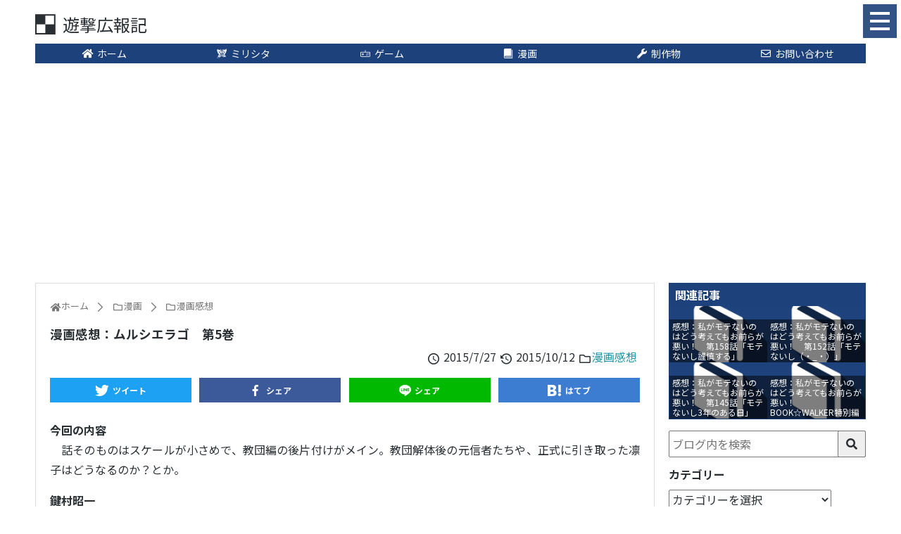

--- FILE ---
content_type: text/html; charset=UTF-8
request_url: https://432web.net/2015/07/22759/
body_size: 11264
content:
<!DOCTYPE html>
<html lang="ja">
<head>
<meta charset="UTF-8">
<meta name="viewport" content="width=device-width,initial-scale=1.0">
<link rel="alternate" type="application/rss+xml" title="遊撃広報記 RSS Feed" href="https://432web.net/feed/"/>
<link rel="pingback" href="https://432web.net/wp/xmlrpc.php"/>
<title>漫画感想：ムルシエラゴ　第5巻</title>
<meta name='robots' content='max-image-preview:large'/>
<link rel="alternate" type="application/rss+xml" title="遊撃広報記 &raquo; フィード" href="https://432web.net/feed/"/>
<link rel="alternate" type="application/rss+xml" title="遊撃広報記 &raquo; コメントフィード" href="https://432web.net/comments/feed/"/>
<meta property="og:type" content="article"/>
<meta property="og:url" content="https://432web.net/2015/07/22759/"/>
<meta property="og:title" content="漫画感想：ムルシエラゴ　第5巻"/>
<meta property="og:description" content=""/>
<meta property="og:image" content="https://432web.net/wp/wp-content/uploads/2015/07/MURCIELAGO5.jpg"/>
<meta property="og:image:width" content="113"/>
<meta property="og:image:height" content="160"/>
<meta property="og:site_name" content="遊撃広報記"/>
<meta property="og:locale" content="ja_JP"/>
<meta property="fb:app_id" content="101740630253998"/>
<meta property="article:section" content="漫画感想"/>
<meta property="article:published_time" content="2015-07-27T00:32:42Z"/>
<meta property="article:modified_time" content="2015-10-12T07:11:01Z"/>
<meta name="keywords" content="漫画感想"/>
<meta name="twitter:card" content="summary_large_image"/>
<meta name="twitter:domain" content="432web.net"/>
<meta name="twitter:creator" content="@Yugeki432"/>
<meta name="twitter:site" content="@Yugeki432"/>
<link rel="stylesheet" type="text/css" href="//432web.net/wp/wp-content/cache/wpfc-minified/7a9n5wo4/hndak.css" media="all"/>
<style id='wp-block-library-theme-inline-css'>.wp-block-audio figcaption{color:#555;font-size:13px;text-align:center}.is-dark-theme .wp-block-audio figcaption{color:hsla(0,0%,100%,.65)}.wp-block-audio{margin:0 0 1em}.wp-block-code{border:1px solid #ccc;border-radius:4px;font-family:Menlo,Consolas,monaco,monospace;padding:.8em 1em}.wp-block-embed figcaption{color:#555;font-size:13px;text-align:center}.is-dark-theme .wp-block-embed figcaption{color:hsla(0,0%,100%,.65)}.wp-block-embed{margin:0 0 1em}.blocks-gallery-caption{color:#555;font-size:13px;text-align:center}.is-dark-theme .blocks-gallery-caption{color:hsla(0,0%,100%,.65)}.wp-block-image figcaption{color:#555;font-size:13px;text-align:center}.is-dark-theme .wp-block-image figcaption{color:hsla(0,0%,100%,.65)}.wp-block-image{margin:0 0 1em}.wp-block-pullquote{border-bottom:4px solid;border-top:4px solid;color:currentColor;margin-bottom:1.75em}.wp-block-pullquote cite,.wp-block-pullquote footer,.wp-block-pullquote__citation{color:currentColor;font-size:.8125em;font-style:normal;text-transform:uppercase}.wp-block-quote{border-left:.25em solid;margin:0 0 1.75em;padding-left:1em}.wp-block-quote cite,.wp-block-quote footer{color:currentColor;font-size:.8125em;font-style:normal;position:relative}.wp-block-quote.has-text-align-right{border-left:none;border-right:.25em solid;padding-left:0;padding-right:1em}.wp-block-quote.has-text-align-center{border:none;padding-left:0}.wp-block-quote.is-large,.wp-block-quote.is-style-large,.wp-block-quote.is-style-plain{border:none}.wp-block-search .wp-block-search__label{font-weight:700}.wp-block-search__button{border:1px solid #ccc;padding:.375em .625em}:where(.wp-block-group.has-background){padding:1.25em 2.375em}.wp-block-separator.has-css-opacity{opacity:.4}.wp-block-separator{border:none;border-bottom:2px solid;margin-left:auto;margin-right:auto}.wp-block-separator.has-alpha-channel-opacity{opacity:1}.wp-block-separator:not(.is-style-wide):not(.is-style-dots){width:100px}.wp-block-separator.has-background:not(.is-style-dots){border-bottom:none;height:1px}.wp-block-separator.has-background:not(.is-style-wide):not(.is-style-dots){height:2px}.wp-block-table{margin:0 0 1em}.wp-block-table td,.wp-block-table th{word-break:normal}.wp-block-table figcaption{color:#555;font-size:13px;text-align:center}.is-dark-theme .wp-block-table figcaption{color:hsla(0,0%,100%,.65)}.wp-block-video figcaption{color:#555;font-size:13px;text-align:center}.is-dark-theme .wp-block-video figcaption{color:hsla(0,0%,100%,.65)}.wp-block-video{margin:0 0 1em}.wp-block-template-part.has-background{margin-bottom:0;margin-top:0;padding:1.25em 2.375em}</style>
<style id='classic-theme-styles-inline-css'>.wp-block-button__link{color:#fff;background-color:#32373c;border-radius:9999px;box-shadow:none;text-decoration:none;padding:calc(.667em + 2px) calc(1.333em + 2px);font-size:1.125em}.wp-block-file__button{background:#32373c;color:#fff;text-decoration:none}</style>
<style id='global-styles-inline-css'>body{--wp--preset--color--black:#000000;--wp--preset--color--cyan-bluish-gray:#abb8c3;--wp--preset--color--white:#ffffff;--wp--preset--color--pale-pink:#f78da7;--wp--preset--color--vivid-red:#cf2e2e;--wp--preset--color--luminous-vivid-orange:#ff6900;--wp--preset--color--luminous-vivid-amber:#fcb900;--wp--preset--color--light-green-cyan:#7bdcb5;--wp--preset--color--vivid-green-cyan:#00d084;--wp--preset--color--pale-cyan-blue:#8ed1fc;--wp--preset--color--vivid-cyan-blue:#0693e3;--wp--preset--color--vivid-purple:#9b51e0;--wp--preset--gradient--vivid-cyan-blue-to-vivid-purple:linear-gradient(135deg,rgba(6,147,227,1) 0%,rgb(155,81,224) 100%);--wp--preset--gradient--light-green-cyan-to-vivid-green-cyan:linear-gradient(135deg,rgb(122,220,180) 0%,rgb(0,208,130) 100%);--wp--preset--gradient--luminous-vivid-amber-to-luminous-vivid-orange:linear-gradient(135deg,rgba(252,185,0,1) 0%,rgba(255,105,0,1) 100%);--wp--preset--gradient--luminous-vivid-orange-to-vivid-red:linear-gradient(135deg,rgba(255,105,0,1) 0%,rgb(207,46,46) 100%);--wp--preset--gradient--very-light-gray-to-cyan-bluish-gray:linear-gradient(135deg,rgb(238,238,238) 0%,rgb(169,184,195) 100%);--wp--preset--gradient--cool-to-warm-spectrum:linear-gradient(135deg,rgb(74,234,220) 0%,rgb(151,120,209) 20%,rgb(207,42,186) 40%,rgb(238,44,130) 60%,rgb(251,105,98) 80%,rgb(254,248,76) 100%);--wp--preset--gradient--blush-light-purple:linear-gradient(135deg,rgb(255,206,236) 0%,rgb(152,150,240) 100%);--wp--preset--gradient--blush-bordeaux:linear-gradient(135deg,rgb(254,205,165) 0%,rgb(254,45,45) 50%,rgb(107,0,62) 100%);--wp--preset--gradient--luminous-dusk:linear-gradient(135deg,rgb(255,203,112) 0%,rgb(199,81,192) 50%,rgb(65,88,208) 100%);--wp--preset--gradient--pale-ocean:linear-gradient(135deg,rgb(255,245,203) 0%,rgb(182,227,212) 50%,rgb(51,167,181) 100%);--wp--preset--gradient--electric-grass:linear-gradient(135deg,rgb(202,248,128) 0%,rgb(113,206,126) 100%);--wp--preset--gradient--midnight:linear-gradient(135deg,rgb(2,3,129) 0%,rgb(40,116,252) 100%);--wp--preset--font-size--small:13px;--wp--preset--font-size--medium:20px;--wp--preset--font-size--large:36px;--wp--preset--font-size--x-large:42px;--wp--preset--spacing--20:0.44rem;--wp--preset--spacing--30:0.67rem;--wp--preset--spacing--40:1rem;--wp--preset--spacing--50:1.5rem;--wp--preset--spacing--60:2.25rem;--wp--preset--spacing--70:3.38rem;--wp--preset--spacing--80:5.06rem;--wp--preset--shadow--natural:6px 6px 9px rgba(0, 0, 0, 0.2);--wp--preset--shadow--deep:12px 12px 50px rgba(0, 0, 0, 0.4);--wp--preset--shadow--sharp:6px 6px 0px rgba(0, 0, 0, 0.2);--wp--preset--shadow--outlined:6px 6px 0px -3px rgba(255, 255, 255, 1), 6px 6px rgba(0, 0, 0, 1);--wp--preset--shadow--crisp:6px 6px 0px rgba(0, 0, 0, 1);}:where(.is-layout-flex){gap:0.5em;}:where(.is-layout-grid){gap:0.5em;}body .is-layout-flow > .alignleft{float:left;margin-inline-start:0;margin-inline-end:2em;}body .is-layout-flow > .alignright{float:right;margin-inline-start:2em;margin-inline-end:0;}body .is-layout-flow > .aligncenter{margin-left:auto !important;margin-right:auto !important;}body .is-layout-constrained > .alignleft{float:left;margin-inline-start:0;margin-inline-end:2em;}body .is-layout-constrained > .alignright{float:right;margin-inline-start:2em;margin-inline-end:0;}body .is-layout-constrained > .aligncenter{margin-left:auto !important;margin-right:auto !important;}body .is-layout-constrained > :where(:not(.alignleft):not(.alignright):not(.alignfull)){max-width:var(--wp--style--global--content-size);margin-left:auto !important;margin-right:auto !important;}body .is-layout-constrained > .alignwide{max-width:var(--wp--style--global--wide-size);}body .is-layout-flex{display:flex;}body .is-layout-flex{flex-wrap:wrap;align-items:center;}body .is-layout-flex > *{margin:0;}body .is-layout-grid{display:grid;}body .is-layout-grid > *{margin:0;}:where(.wp-block-columns.is-layout-flex){gap:2em;}:where(.wp-block-columns.is-layout-grid){gap:2em;}:where(.wp-block-post-template.is-layout-flex){gap:1.25em;}:where(.wp-block-post-template.is-layout-grid){gap:1.25em;}.has-black-color{color:var(--wp--preset--color--black) !important;}.has-cyan-bluish-gray-color{color:var(--wp--preset--color--cyan-bluish-gray) !important;}.has-white-color{color:var(--wp--preset--color--white) !important;}.has-pale-pink-color{color:var(--wp--preset--color--pale-pink) !important;}.has-vivid-red-color{color:var(--wp--preset--color--vivid-red) !important;}.has-luminous-vivid-orange-color{color:var(--wp--preset--color--luminous-vivid-orange) !important;}.has-luminous-vivid-amber-color{color:var(--wp--preset--color--luminous-vivid-amber) !important;}.has-light-green-cyan-color{color:var(--wp--preset--color--light-green-cyan) !important;}.has-vivid-green-cyan-color{color:var(--wp--preset--color--vivid-green-cyan) !important;}.has-pale-cyan-blue-color{color:var(--wp--preset--color--pale-cyan-blue) !important;}.has-vivid-cyan-blue-color{color:var(--wp--preset--color--vivid-cyan-blue) !important;}.has-vivid-purple-color{color:var(--wp--preset--color--vivid-purple) !important;}.has-black-background-color{background-color:var(--wp--preset--color--black) !important;}.has-cyan-bluish-gray-background-color{background-color:var(--wp--preset--color--cyan-bluish-gray) !important;}.has-white-background-color{background-color:var(--wp--preset--color--white) !important;}.has-pale-pink-background-color{background-color:var(--wp--preset--color--pale-pink) !important;}.has-vivid-red-background-color{background-color:var(--wp--preset--color--vivid-red) !important;}.has-luminous-vivid-orange-background-color{background-color:var(--wp--preset--color--luminous-vivid-orange) !important;}.has-luminous-vivid-amber-background-color{background-color:var(--wp--preset--color--luminous-vivid-amber) !important;}.has-light-green-cyan-background-color{background-color:var(--wp--preset--color--light-green-cyan) !important;}.has-vivid-green-cyan-background-color{background-color:var(--wp--preset--color--vivid-green-cyan) !important;}.has-pale-cyan-blue-background-color{background-color:var(--wp--preset--color--pale-cyan-blue) !important;}.has-vivid-cyan-blue-background-color{background-color:var(--wp--preset--color--vivid-cyan-blue) !important;}.has-vivid-purple-background-color{background-color:var(--wp--preset--color--vivid-purple) !important;}.has-black-border-color{border-color:var(--wp--preset--color--black) !important;}.has-cyan-bluish-gray-border-color{border-color:var(--wp--preset--color--cyan-bluish-gray) !important;}.has-white-border-color{border-color:var(--wp--preset--color--white) !important;}.has-pale-pink-border-color{border-color:var(--wp--preset--color--pale-pink) !important;}.has-vivid-red-border-color{border-color:var(--wp--preset--color--vivid-red) !important;}.has-luminous-vivid-orange-border-color{border-color:var(--wp--preset--color--luminous-vivid-orange) !important;}.has-luminous-vivid-amber-border-color{border-color:var(--wp--preset--color--luminous-vivid-amber) !important;}.has-light-green-cyan-border-color{border-color:var(--wp--preset--color--light-green-cyan) !important;}.has-vivid-green-cyan-border-color{border-color:var(--wp--preset--color--vivid-green-cyan) !important;}.has-pale-cyan-blue-border-color{border-color:var(--wp--preset--color--pale-cyan-blue) !important;}.has-vivid-cyan-blue-border-color{border-color:var(--wp--preset--color--vivid-cyan-blue) !important;}.has-vivid-purple-border-color{border-color:var(--wp--preset--color--vivid-purple) !important;}.has-vivid-cyan-blue-to-vivid-purple-gradient-background{background:var(--wp--preset--gradient--vivid-cyan-blue-to-vivid-purple) !important;}.has-light-green-cyan-to-vivid-green-cyan-gradient-background{background:var(--wp--preset--gradient--light-green-cyan-to-vivid-green-cyan) !important;}.has-luminous-vivid-amber-to-luminous-vivid-orange-gradient-background{background:var(--wp--preset--gradient--luminous-vivid-amber-to-luminous-vivid-orange) !important;}.has-luminous-vivid-orange-to-vivid-red-gradient-background{background:var(--wp--preset--gradient--luminous-vivid-orange-to-vivid-red) !important;}.has-very-light-gray-to-cyan-bluish-gray-gradient-background{background:var(--wp--preset--gradient--very-light-gray-to-cyan-bluish-gray) !important;}.has-cool-to-warm-spectrum-gradient-background{background:var(--wp--preset--gradient--cool-to-warm-spectrum) !important;}.has-blush-light-purple-gradient-background{background:var(--wp--preset--gradient--blush-light-purple) !important;}.has-blush-bordeaux-gradient-background{background:var(--wp--preset--gradient--blush-bordeaux) !important;}.has-luminous-dusk-gradient-background{background:var(--wp--preset--gradient--luminous-dusk) !important;}.has-pale-ocean-gradient-background{background:var(--wp--preset--gradient--pale-ocean) !important;}.has-electric-grass-gradient-background{background:var(--wp--preset--gradient--electric-grass) !important;}.has-midnight-gradient-background{background:var(--wp--preset--gradient--midnight) !important;}.has-small-font-size{font-size:var(--wp--preset--font-size--small) !important;}.has-medium-font-size{font-size:var(--wp--preset--font-size--medium) !important;}.has-large-font-size{font-size:var(--wp--preset--font-size--large) !important;}.has-x-large-font-size{font-size:var(--wp--preset--font-size--x-large) !important;}
.wp-block-navigation a:where(:not(.wp-element-button)){color:inherit;}:where(.wp-block-post-template.is-layout-flex){gap:1.25em;}:where(.wp-block-post-template.is-layout-grid){gap:1.25em;}:where(.wp-block-columns.is-layout-flex){gap:2em;}:where(.wp-block-columns.is-layout-grid){gap:2em;}
.wp-block-pullquote{font-size:1.5em;line-height:1.6;}</style>
<link rel="stylesheet" type="text/css" href="//432web.net/wp/wp-content/cache/wpfc-minified/9a5hryf8/hndak.css" media="all"/>
<link rel="https://api.w.org/" href="https://432web.net/wp-json/"/><link rel="alternate" type="application/json" href="https://432web.net/wp-json/wp/v2/posts/22759"/><link rel="canonical" href="https://432web.net/2015/07/22759/"/>
<link rel='shortlink' href='https://432web.net/?p=22759'/>
<link rel="alternate" type="application/json+oembed" href="https://432web.net/wp-json/oembed/1.0/embed?url=https%3A%2F%2F432web.net%2F2015%2F07%2F22759%2F"/>
<link rel="alternate" type="text/xml+oembed" href="https://432web.net/wp-json/oembed/1.0/embed?url=https%3A%2F%2F432web.net%2F2015%2F07%2F22759%2F&#038;format=xml"/>
<link rel="preload prefetch" href="//www.googletagmanager.com/gtm.js?id=GTM-WXCKBQQ" as="script">
<link rel="preload prefetch" href="//www.google-analytics.com/analytics.js" as="script">
<link rel="preload prefetch" href="//adservice.google.com/adsid/integrator.js?domain=432web.net" as="script">
<link rel="preload prefetch" href="//adservice.google.co.jp/adsid/integrator.js?domain=432web.net" as="script">
<link rel="preload prefetch" href="//pagead2.googlesyndication.com/pagead/js/adsbygoogle.js" as="script">
<link rel="preconnect" href="//fonts.gstatic.com"/>
<link rel="preconnect" href="//fonts.googleapis.com"/>
<link rel="preconnect" href="//tpc.googlesyndication.com"/>
<link rel="preconnect" href="//www.google.com"/>
<link rel="preconnect" href="//googleads.g.doubleclick.net"/>
<link rel="preconnect" href="//stats.g.doubleclick.net"/>
<meta name="theme-color" content="#1D417A">
<meta name="google-site-verification" content="3GmhLhwWjxrDFaL2N0SWJ-mRlRg-zsRNuOECmseaBvg"/>
<script>(function(w, d, s, l, i){
w[l]=w[l]||[];
w[l].push({
'gtm.start': new Date().getTime(),
event: 'gtm.js'
});
var f=d.getElementsByTagName(s)[0],
j=d.createElement(s),
dl=l!='dataLayer' ? '&l=' + l:'';
j.async=true;
j.src =
'https://www.googletagmanager.com/gtm.js?id=' + i + dl;
f.parentNode.insertBefore(j, f);
})(window, document, 'script', 'dataLayer', 'GTM-WXCKBQQ');</script>
<style>.rtoc-mokuji-content{background-color:#ffffff;}
.rtoc-mokuji-content.frame1{border:1px solid #555555;}
.rtoc-mokuji-content #rtoc-mokuji-title{color:#333333;}
.rtoc-mokuji-content .rtoc-mokuji li>a{color:#333333;}
.rtoc-mokuji-content .mokuji_ul.level-1>.rtoc-item::before{background-color:#333333 !important;}
.rtoc-mokuji-content .mokuji_ul.level-2>.rtoc-item::before{background-color:#bfbfbf !important;}
.rtoc-mokuji-content.frame2::before, .rtoc-mokuji-content.frame3, .rtoc-mokuji-content.frame4, .rtoc-mokuji-content.frame5{border-color:#555555 !important;}
.rtoc-mokuji-content.frame5::before, .rtoc-mokuji-content.frame5::after{background-color:#555555;}
.widget_block #rtoc-mokuji-widget-wrapper .rtoc-mokuji.level-1 .rtoc-item.rtoc-current:after,
.widget #rtoc-mokuji-widget-wrapper .rtoc-mokuji.level-1 .rtoc-item.rtoc-current:after,
#scrollad #rtoc-mokuji-widget-wrapper .rtoc-mokuji.level-1 .rtoc-item.rtoc-current:after,
#sideBarTracking #rtoc-mokuji-widget-wrapper .rtoc-mokuji.level-1 .rtoc-item.rtoc-current:after{background-color:#333333 !important;}
.cls-1, .cls-2{stroke:#555555;}
.rtoc-mokuji-content .decimal_ol.level-2>.rtoc-item::before, .rtoc-mokuji-content .mokuji_ol.level-2>.rtoc-item::before, .rtoc-mokuji-content .decimal_ol.level-2>.rtoc-item::after, .rtoc-mokuji-content .decimal_ol.level-2>.rtoc-item::after{color:#bfbfbf;background-color:#bfbfbf;}
.rtoc-mokuji-content .rtoc-mokuji.level-1>.rtoc-item::before{color:#333333;}
.rtoc-mokuji-content .decimal_ol>.rtoc-item::after{background-color:#333333;}
.rtoc-mokuji-content .decimal_ol>.rtoc-item::before{color:#333333;}
#rtoc_return a::before{background-image:url(https://432web.net/wp/wp-content/plugins/rich-table-of-content/include/../img/rtoc_return.png);}
#rtoc_return a{background-color:#333333 !important;}
.rtoc-mokuji-content .level-1>.rtoc-item #rtocAC.accent-point::after{background-color:#333333;}
.rtoc-mokuji-content .level-2>.rtoc-item #rtocAC.accent-point::after{background-color:#bfbfbf;}</style>
<link rel="icon" href="https://432web.net/wp/wp-content/uploads/2015/01/Favicon-54bff2b7v1_site_icon-100x100.png" sizes="32x32"/>
<link rel="icon" href="https://432web.net/wp/wp-content/uploads/2015/01/Favicon-54bff2b7v1_site_icon-300x300.png" sizes="192x192"/>
<link rel="apple-touch-icon" href="https://432web.net/wp/wp-content/uploads/2015/01/Favicon-54bff2b7v1_site_icon-300x300.png"/>
<meta name="msapplication-TileImage" content="https://432web.net/wp/wp-content/uploads/2015/01/Favicon-54bff2b7v1_site_icon-300x300.png"/>
</head>
<body class="post-template-default single single-post postid-22759 single-format-standard categoryid-19" itemscope itemtype="http://schema.org/WebPage">
<div id="container">
<header class="header" itemscope itemtype="http://schema.org/WPHeader">
<div id="header">
<div class="header-main">
<div class="wrap sp-wrap">
<div class="flex bet vcenter">
<div class="top-title-catchphrase"> <p itemscope itemtype="http://schema.org/Organization"> <a class="site-title flex vcenter" href="https://432web.net/"><i class="icon icon-sitelogo"></i><span class="text">遊撃広報記</span></a> </p></div><div class="top-sns-follows flex">
<div class="modal modal-menu">
<input id="menu-modal" class="modal-check" type="checkbox" value="" />
<label for="menu-modal" class="modal-btn flex vcenter hcenter">
<div class="modal-bar"> <span></span><span></span><span></span></div></label>
<div class="modal-bg flex vcenter hcenter">
<div class="modal-box">
<div class="modal-content">
<div class="modal-sec"></div><div class="modal-sec"> <ul class="menu"> <li class="menu-item"> <a class="flex pc-hcenter" href="https://432web.net/"> <i class="icon-fit icon-home"></i>ホーム </a> </li> <li class="menu-item"> <a class="flex pc-hcenter" href="https://432web.net/tag/theater-days/"> <i class="icon-millionlive icon-fit"></i>ミリシタ </a> <ul class="sub-menu"> <li class="menu-item"> <a class="flex" href="https://432web.net/2018/01/13/034940/"> <i class="icon-fit icon-clock"></i>元気回復時間計算 </a> </li> <li class="menu-item"> <a class="flex" href="https://432web.net/2018/02/15/230428/"> <i class="fas icon-yen icon-fit"></i>天井計算機 </a> </li> <li class="menu-item"> <a class="flex" href="https://432web.net/2018/01/03/021240/"> <i class="icon-calc icon-fit"></i>PSシアター計算機 </a> </li> <li class="menu-item"> <a class="flex" href="https://432web.net/2018/03/18/063147/"> <i class="icon-calc icon-fit"></i>PSツアー計算機 </a> </li> <li class="menu-item"> <a class="flex" href="https://432web.net/2020/08/32786/"> <i class="icon-calc icon-fit"></i>PSチューン計算機 </a> </li> <li class="menu-item"> <a class="flex" href="https://432web.net/2017/10/12/203049/"> <i class="icon-music icon-fit"></i>楽曲データまとめ </a> </li> </ul> </li> <li class="menu-item"> <a class="flex pc-hcenter" href="https://432web.net/category/game/"> <i class="icon-fit icon-game"></i>ゲーム </a> <ul class="sub-menu"> <li class="menu-item"> <a class="flex" href="https://432web.net/category/game/game-tips/"> <i class="icon-fit icon-magic"></i>ゲーム攻略 </a> </li> <li class="menu-item"> <a class="flex" href="https://432web.net/category/game/game-impression/"> <i class="icon-fit icon-comment"></i>ゲーム感想 </a> </li> </ul> </li> <li class="menu-item"> <a class="flex pc-hcenter" href="https://432web.net/category/comic/"> <i class="icon-fit icon-book"></i>漫画 </a> <ul class="sub-menu"> <li class="menu-item"> <a class="flex" href="https://432web.net/category/comic/comic-impression/"> <i class="icon-fit icon-comment"></i>漫画感想 </a> </li> </ul> </li> <li class="menu-item"> <a class="flex pc-hcenter" href="https://432web.net/category/works/"> <i class="icon-fit icon-wrench"></i>制作物 </a> <ul class="sub-menu"> <li class="menu-item"> <a class="flex" href="https://432web.net/works/minecraft-skin/"> <i class="icon-fit icon-cube"></i>Minecraftスキン </a> </li> </ul> </li> <li class="menu-item"> <a class="flex pc-hcenter" href="https://432web.net/contact/"> <i class="icon-fit icon-mail"></i>お問い合わせ </a> </li> </ul></div><div class="modal-sec">
<div class="widget-box">
<div class="widget-frame">
<p class="widget-head"><span>関連記事</span></p>
<div class="imgbox flex break col2">
<a class="imgbox-item ga-click" data-ga-cat="関連記事" data-ga-text="感想：IDOLY PRIDE Stage of Asterism　第12話「Pride and Heartbeat」" href="https://432web.net/2021/03/33608/" title="感想：IDOLY PRIDE Stage of Asterism　第12話「Pride and Heartbeat」" style="background-image:url(https://432web.net/wp/wp-content/themes/simplicity2-child/img/loading.png.webp)">
<div class="imgbox-img" style="background-image:url(https://432web.net/wp/wp-content/uploads/2015/09/Book-300x300.png)"></div><div class="imgbox-title">感想：IDOLY PRIDE Stage of Asterism　第12話「Pride and Heartbeat」</div></a>
<a class="imgbox-item ga-click" data-ga-cat="関連記事" data-ga-text="感想：私がモテないのはどう考えてもお前らが悪い！　第167話「モテないし無駄に過ごさない」" href="https://432web.net/2019/11/31886/" title="感想：私がモテないのはどう考えてもお前らが悪い！　第167話「モテないし無駄に過ごさない」" style="background-image:url(https://432web.net/wp/wp-content/themes/simplicity2-child/img/loading.png.webp)">
<div class="imgbox-img" style="background-image:url(https://432web.net/wp/wp-content/uploads/2015/09/Book-300x300.png)"></div><div class="imgbox-title">感想：私がモテないのはどう考えてもお前らが悪い！　第167話「モテないし無駄に過ごさない」</div></a>
<a class="imgbox-item ga-click" data-ga-cat="関連記事" data-ga-text="感想：私がモテないのはどう考えてもお前らが悪い！　第160話「モテないし謹慎最終日」" href="https://432web.net/2019/07/31521/" title="感想：私がモテないのはどう考えてもお前らが悪い！　第160話「モテないし謹慎最終日」" style="background-image:url(https://432web.net/wp/wp-content/themes/simplicity2-child/img/loading.png.webp)">
<div class="imgbox-img" style="background-image:url(https://432web.net/wp/wp-content/uploads/2015/09/Book-300x300.png)"></div><div class="imgbox-title">感想：私がモテないのはどう考えてもお前らが悪い！　第160話「モテないし謹慎最終日」</div></a>
<a class="imgbox-item ga-click" data-ga-cat="関連記事" data-ga-text="感想：私がモテないのはどう考えてもお前らが悪い！　第159話「モテないしまだ謹慎中」" href="https://432web.net/2019/06/31426/" title="感想：私がモテないのはどう考えてもお前らが悪い！　第159話「モテないしまだ謹慎中」" style="background-image:url(https://432web.net/wp/wp-content/themes/simplicity2-child/img/loading.png.webp)">
<div class="imgbox-img" style="background-image:url(https://432web.net/wp/wp-content/uploads/2015/09/Book-300x300.png)"></div><div class="imgbox-title">感想：私がモテないのはどう考えてもお前らが悪い！　第159話「モテないしまだ謹慎中」</div></a></div></div></div></div><div class="modal-sec"> <ul class="sns-page flex vcenter aro"> <li class="twitter"> <a class="flex vcenter hcenter" href="//twitter.com/Yugeki432" target="_blank" title="Twitterをフォロー" rel="nofollow"> <i class="icon-fit icon-twitter"></i> </a> </li> <li class="facebook"> <a class="flex vcenter hcenter" href="//www.facebook.com/yugeki432" target="_blank" title="Facebookをフォロー" rel="nofollow"> <i class="icon-fit icon-facebook"></i> </a> </li> <li class="feedly"> <a class="flex vcenter hcenter" href="//feedly.com/i/subscription/feed/https://432web.net/feed/" target="blank" title="feedlyで更新情報を購読" rel="nofollow"> <i class="icon-feedly icon-fit"></i> </a> </li> <li class="inoreader"> <a class="flex vcenter hcenter" href="//www.inoreader.com/?add_feed=432web.net" target="blank" title="inoreaderで更新情報を購読" rel="nofollow"> <i class="icon-inoreader icon-fit"></i> </a> </li> <li class="rss"> <a class="flex vcenter hcenter" href="https://432web.net/feed/" target="_blank" title="RSSで更新情報をフォロー" rel="nofollow"> <i class="icon-fit icon-rss"></i> </a> </li> </ul></div></div></div></div></div></div></div></div></div></div><div class="wrap">
<div class="pc header-pc-menu"> <ul class="menu flex max"> <li class="menu-item"> <a class="flex pc-hcenter" href="https://432web.net/"> <i class="icon-fit icon-home"></i>ホーム </a> </li> <li class="menu-item"> <a class="flex pc-hcenter" href="https://432web.net/tag/theater-days/"> <i class="icon-millionlive icon-fit"></i>ミリシタ </a> <ul class="sub-menu"> <li class="menu-item"> <a class="flex" href="https://432web.net/2018/01/13/034940/"> <i class="icon-fit icon-clock"></i>元気回復時間計算 </a> </li> <li class="menu-item"> <a class="flex" href="https://432web.net/2018/02/15/230428/"> <i class="fas icon-yen icon-fit"></i>天井計算機 </a> </li> <li class="menu-item"> <a class="flex" href="https://432web.net/2018/01/03/021240/"> <i class="icon-calc icon-fit"></i>PSシアター計算機 </a> </li> <li class="menu-item"> <a class="flex" href="https://432web.net/2018/03/18/063147/"> <i class="icon-calc icon-fit"></i>PSツアー計算機 </a> </li> <li class="menu-item"> <a class="flex" href="https://432web.net/2020/08/32786/"> <i class="icon-calc icon-fit"></i>PSチューン計算機 </a> </li> <li class="menu-item"> <a class="flex" href="https://432web.net/2017/10/12/203049/"> <i class="icon-music icon-fit"></i>楽曲データまとめ </a> </li> </ul> </li> <li class="menu-item"> <a class="flex pc-hcenter" href="https://432web.net/category/game/"> <i class="icon-fit icon-game"></i>ゲーム </a> <ul class="sub-menu"> <li class="menu-item"> <a class="flex" href="https://432web.net/category/game/game-tips/"> <i class="icon-fit icon-magic"></i>ゲーム攻略 </a> </li> <li class="menu-item"> <a class="flex" href="https://432web.net/category/game/game-impression/"> <i class="icon-fit icon-comment"></i>ゲーム感想 </a> </li> </ul> </li> <li class="menu-item"> <a class="flex pc-hcenter" href="https://432web.net/category/comic/"> <i class="icon-fit icon-book"></i>漫画 </a> <ul class="sub-menu"> <li class="menu-item"> <a class="flex" href="https://432web.net/category/comic/comic-impression/"> <i class="icon-fit icon-comment"></i>漫画感想 </a> </li> </ul> </li> <li class="menu-item"> <a class="flex pc-hcenter" href="https://432web.net/category/works/"> <i class="icon-fit icon-wrench"></i>制作物 </a> <ul class="sub-menu"> <li class="menu-item"> <a class="flex" href="https://432web.net/works/minecraft-skin/"> <i class="icon-fit icon-cube"></i>Minecraftスキン </a> </li> </ul> </li> <li class="menu-item"> <a class="flex pc-hcenter" href="https://432web.net/contact/"> <i class="icon-fit icon-mail"></i>お問い合わせ </a> </li> </ul></div></div></header>
<div id="body">
<div id="body-in" class="wrap">
<main class="main-area" itemscope itemprop="mainContentOfPage">
<div id="main" itemscope itemtype="http://schema.org/Blog">
<div id="breadcrumb" class="breadcrumb-category"><div itemtype="http://data-vocabulary.org/Breadcrumb" itemscope="" class="breadcrumb-home"><i class="icon-home icon-fit"></i><a href="https://432web.net" itemprop="url"><span itemprop="title">ホーム</span></a><span class="pipe"><i class="icon-arrow-right"></i></span></div><div itemtype="http://data-vocabulary.org/Breadcrumb" itemscope=""><i class="icon-folder icon-fit"></i><a href="https://432web.net/category/comic/" itemprop="url"><span itemprop="title">漫画</span></a><span class="pipe"><i class="icon-arrow-right"></i></span></div><div itemtype="http://data-vocabulary.org/Breadcrumb" itemscope=""><i class="icon-folder icon-fit"></i><a href="https://432web.net/category/comic/comic-impression/" itemprop="url"><span itemprop="title">漫画感想</span></a></div></div><div id="post-22759" class="post-22759 post type-post status-publish format-standard has-post-thumbnail hentry category-comic-impression">
<article class="article">
<header>
<h1 class="entry-title">
漫画感想：ムルシエラゴ　第5巻            </h1>
<p class="post-meta">
<span class="post-date">
<i class="icon-clock icon-fit"></i>
<span class="entry-date date published">
2015/7/27        </span>
</span>
<span class="post-update">
<i class="icon-history icon-fit"></i>
<time class="entry-date date updated" datetime="2015-10-12T07:11:01+09:00">
2015/10/12        </time>
</span>
<span class="category"><i class="icon-folder icon-fit"></i><a href="https://432web.net/category/comic/comic-impression/" rel="category tag">漫画感想</a></span>
<span class="post-tag"></span>
</p>
<div class="postShare flex bet break"> <a href="//twitter.com/intent/tweet?text=%E6%BC%AB%E7%94%BB%E6%84%9F%E6%83%B3%EF%BC%9A%E3%83%A0%E3%83%AB%E3%82%B7%E3%82%A8%E3%83%A9%E3%82%B4%E3%80%80%E7%AC%AC5%E5%B7%BB%EF%BD%9C%E9%81%8A%E6%92%83%E5%BA%83%E5%A0%B1%E8%A8%98&url=https://432web.net/2015/07/22759/&hashtags="class="postShare__item postShare__item--twitter flex vcenter hcenter" target="_blank" rel="nofollow"> <i class="postShare__icon icon-fit icon-twitter"></i> <span class="postShare__text">ツイート</span> </a> <a href="//www.facebook.com/sharer/sharer.php?u=https://432web.net/2015/07/22759/&t=%E6%BC%AB%E7%94%BB%E6%84%9F%E6%83%B3%EF%BC%9A%E3%83%A0%E3%83%AB%E3%82%B7%E3%82%A8%E3%83%A9%E3%82%B4%E3%80%80%E7%AC%AC5%E5%B7%BB%EF%BD%9C%E9%81%8A%E6%92%83%E5%BA%83%E5%A0%B1%E8%A8%98" class="postShare__item postShare__item--facebook flex vcenter hcenter" target="_blank" rel="nofollow"> <i class="postShare__icon icon-fit icon-facebook"></i> <span class="postShare__text">シェア</span> </a> <a href="//lineit.line.me/share/ui?url=https://432web.net/2015/07/22759/" class="postShare__item postShare__item--line flex vcenter hcenter" target="_blank" rel="nofollow"> <i class="postShare__icon icon-line"></i> <span class="postShare__text">シェア</span> </a> <a href="//b.hatena.ne.jp/entry/https://432web.net/2015/07/22759/" class="postShare__item postShare__item--hatena flex vcenter hcenter" rel="nofollow"> <i class="postShare__icon icon-fit icon-hatena"></i> <span class="postShare__text">はてブ</span> </a></div></header>
<div id="the-content" class="entry-content"> <p><span id="more-22759"></span></p> <p><b>今回の内容</b><br /> 　話そのものはスケールが小さめで、教団編の後片付けがメイン。教団解体後の元信者たちや、正式に引き取った凛子はどうなるのか？とか。</p> <p><b>鍵村昭一</b><br /> 　刹那の思い出にすがるおじさん。パワー・異常性タイプ。結果的には大量殺人鬼だが、多分狂いすぎているだけで悪意はない。まあタチが悪い。<br /> 　彼が探し求める女の子は、最終的にひばりだと認識しており、黒湖もそう思ってひばりを現場に連れて行ったように見受けられるが、鍵村の判断力は皆無だし、例の出来事が何年前だったのかもいまいちはっきりしないので、合っているのかはよく分からない。少なくとも空や、これまでの被害者達ではない。</p> <p><b>ひな子へのプレゼント</b><br /> 　厳密に何を貰ったのかが、終盤の実戦まで伏せられた代物。初期段階で分かるのは箱に入るサイズで、タイヤ痕が広めの感覚で2本付くもの。<br /> 　まあ、予想して当てられた人は普通にいるんじゃないだろうか。一般的にはジェット推進しない代物だけど、自転車なんかでも壁とか走る奴だからあまり関係ないし…。</p> <p><b>姉妹丼</b><br /> 　勿論有言実行。おまけエピソードでも普通に来訪してるし、とりあえず仲は激しく良いらしい。</p> <p><b>親子丼</b><br /> 　北上親子。母がひばりで娘が空。母は実質今回の依頼人。父は既に他界。案の定黒湖が徹底的に擦り寄る。<br /> 　…ひな子と凛子は流石にエロ展開から保護されてるから、こっちも今手を出すのは母だけだろう。</p> <p><b>教団のその後</b><br /> 　洗脳事件は収束し、警察の介入もなかったため、信者たちは自由の身に。しかし元々行くアテがないような集まりだったため、多くはそのまま集団生活を続けて、なんとか仕事を探しているという。ただ、身分証がないような状態なので困窮しているらしい。<br /> 　そんな彼女らに、黒湖は自分直属の探偵部隊として働く案を打診。働き口としての不服はなく、最大の課題は練度や適正のようだけど、果たして今後どこまで頑張るだろうか。</p> <p><b>洗脳の真実</b><br /> 　…前回のこれは黒湖の初黒星だったため、かなり真面目に受け取った記憶があるのだが、なんてことはない、千代に非難されることを恐れたという、クズな動機の演技だった。でも結局タコ殴りにされてなかったかな。意味ないよね。</p> <p><b>凛子</b><br /> 　早くも戦闘員として働く。強い。相手が大男なので体躯的な不利さはあったけど、その大男の四肢をそれぞれ一撃で切断してるから、立派におかしい。<br /> 　っていうか、足に関しては投擲で切断してるんだよな。しかも床に伏せた体制からの投擲。投げたのは父の高周波ブレードとかじゃなくて、元々使ってた包丁っぽかったけど、やっぱりこの世界だと高周波どうこうとかあんまり必要ないのかな…。</p> <p><b>玲子達の動向</b><br /> 　玲子は今回の表紙になっているが、登場は3ページほどだけ。この間一緒にいたフード男と一緒に、チンピラ集団をまとめて殺害。動機は不明。<br /> 　フード男は体が異常に頑強。フード被ってるだけの頭を金属バットで殴られたのに、バットの方が曲がったので、筋肉とかそういう分野の話ではない。鉄でも仕込んでる？握力も異常なので、サイボーグか何かにしか見えない。あと比較的慈悲深く、何かそうさせるような背景もあるらしい。</p> <p><b>ひな子の自衛手段</b><br /> 　確かにSDなどのギャグ頭身になるのは、暴力行為に対する防御としては最強なのだけど、あからさまに常用してしまうとヒロイン性を犠牲にするから注意だ。</p></div><footer>
<div id="widget-over-sns-buttons" class="widgets">
<div class="widget-box"><script async src="//pagead2.googlesyndication.com/pagead/js/adsbygoogle.js"></script>
<ins class="adsbygoogle"
style="display:block"
data-ad-format="autorelaxed"
data-ad-client="ca-pub-4894378791021775"
data-ad-slot="7283204594"></ins>
<script>(adsbygoogle=window.adsbygoogle||[]).push({});</script></div></div><div id="sns-group" class="sns-group sns-group-bottom"></div><div id="widget-under-sns-buttons" class="widgets"></div><p class="footer-post-meta">
<span class="post-tag"></span>
</p>
</footer>
</article></div><div id="under-entry-body">
<div class="near-post flex bet str">
<a href="https://432web.net/2015/07/22742/" title="アニメ感想：空戦魔導士候補生の教官　第3話「最弱がもたらす可能性」" class="prev ga-click" data-ga-cat="prev-next" data-ga-text="アニメ感想：空戦魔導士候補生の教官　第3話「最弱がもたらす可能性」">
<div class="in">
<span class="guide pull-left flex vcenter hcenter"><i class="icon icon-arrow-left icon-fit"></i></span>
<div class="ef-frame bright zoom border block">
<div class="eff-bg"> <img src="https://432web.net/wp/wp-content/uploads/2015/09/Animation-300x300.png" data-srcset="https://432web.net/wp/wp-content/uploads/2015/09/Animation-300x300.png 300w, https://432web.net/wp/wp-content/uploads/2015/09/Animation-150x150.png 150w, https://432web.net/wp/wp-content/uploads/2015/09/Animation-320x320.png 320w, https://432web.net/wp/wp-content/uploads/2015/09/Animation-100x100.png 100w, https://432web.net/wp/wp-content/uploads/2015/09/Animation.png 444w" width="300" height="300" alt="アニメ感想：空戦魔導士候補生の教官　第3話「最弱がもたらす可能性」" loading="lazy"></div></div><p class="title">アニメ感想：空戦魔導士候補生の教官　第3話「最弱がもたらす可能性」                </p></div></a>
<a href="https://432web.net/2015/07/22765/" title="アニメ感想：六花の勇者　第4話「勇者集結」" class="next ga-click" data-ga-cat="prev-next" data-ga-text="アニメ感想：六花の勇者　第4話「勇者集結」">
<div class="in">
<span class="guide pull-left flex vcenter hcenter"><i class="icon icon-arrow-right icon-fit"></i></span>
<div class="ef-frame bright zoom border block">
<div class="eff-bg"> <img src="https://432web.net/wp/wp-content/uploads/2015/09/Animation-300x300.png" data-srcset="https://432web.net/wp/wp-content/uploads/2015/09/Animation-300x300.png 300w, https://432web.net/wp/wp-content/uploads/2015/09/Animation-150x150.png 150w, https://432web.net/wp/wp-content/uploads/2015/09/Animation-320x320.png 320w, https://432web.net/wp/wp-content/uploads/2015/09/Animation-100x100.png 100w, https://432web.net/wp/wp-content/uploads/2015/09/Animation.png 444w" width="300" height="300" alt="アニメ感想：六花の勇者　第4話「勇者集結」" loading="lazy"></div></div><p class="title">アニメ感想：六花の勇者　第4話「勇者集結」                </p></div></a></div></div></div></main>
<div class="sidebar pc" role="complementary">
<div class="widget-box">
<div class="widget-frame">
<p class="widget-head"><span>関連記事</span></p>
<div class="imgbox flex break col2">
<a class="imgbox-item ga-click" data-ga-cat="関連記事" data-ga-text="感想：私がモテないのはどう考えてもお前らが悪い！　第158話「モテないし謹慎する」" href="https://432web.net/2019/06/31393/" title="感想：私がモテないのはどう考えてもお前らが悪い！　第158話「モテないし謹慎する」" style="background-image:url(https://432web.net/wp/wp-content/themes/simplicity2-child/img/loading.png.webp)">
<div class="imgbox-img" style="background-image:url(https://432web.net/wp/wp-content/uploads/2015/09/Book-300x300.png)"></div><div class="imgbox-title">感想：私がモテないのはどう考えてもお前らが悪い！　第158話「モテないし謹慎する」</div></a>
<a class="imgbox-item ga-click" data-ga-cat="関連記事" data-ga-text="感想：私がモテないのはどう考えてもお前らが悪い！　第152話「モテないし（・_・）」" href="https://432web.net/2019/03/30987/" title="感想：私がモテないのはどう考えてもお前らが悪い！　第152話「モテないし（・_・）」" style="background-image:url(https://432web.net/wp/wp-content/themes/simplicity2-child/img/loading.png.webp)">
<div class="imgbox-img" style="background-image:url(https://432web.net/wp/wp-content/uploads/2015/09/Book-300x300.png)"></div><div class="imgbox-title">感想：私がモテないのはどう考えてもお前らが悪い！　第152話「モテないし（・_・）」</div></a>
<a class="imgbox-item ga-click" data-ga-cat="関連記事" data-ga-text="感想：私がモテないのはどう考えてもお前らが悪い！　第145話「モテないし3年のある日」" href="https://432web.net/2018/11/30312/" title="感想：私がモテないのはどう考えてもお前らが悪い！　第145話「モテないし3年のある日」" style="background-image:url(https://432web.net/wp/wp-content/themes/simplicity2-child/img/loading.png.webp)">
<div class="imgbox-img" style="background-image:url(https://432web.net/wp/wp-content/uploads/2015/09/Book-300x300.png)"></div><div class="imgbox-title">感想：私がモテないのはどう考えてもお前らが悪い！　第145話「モテないし3年のある日」</div></a>
<a class="imgbox-item ga-click" data-ga-cat="関連記事" data-ga-text="感想：私がモテないのはどう考えてもお前らが悪い！　BOOK☆WALKER特別編" href="https://432web.net/2018/11/30224/" title="感想：私がモテないのはどう考えてもお前らが悪い！　BOOK☆WALKER特別編" style="background-image:url(https://432web.net/wp/wp-content/themes/simplicity2-child/img/loading.png.webp)">
<div class="imgbox-img" style="background-image:url(https://432web.net/wp/wp-content/uploads/2015/09/Book-300x300.png)"></div><div class="imgbox-title">感想：私がモテないのはどう考えてもお前らが悪い！　BOOK☆WALKER特別編</div></a></div></div></div><aside id="search-4" class="widget widget_search"><div class="searchBox"> <form method="get" action="https://432web.net/"> <input class="searchBox__text" type="text" placeholder="ブログ内を検索" name="s" id="s"> <button class="searchBox__btn flex vcenter hcenter" type="submit"><i class="icon fas icon-fit icon-search"></i></button> </form></div></aside><aside id="categories-3" class="widget widget_categories"><h3 class="widget_title sidebar_widget_title">カテゴリー</h3><form action="https://432web.net" method="get"><label class="screen-reader-text" for="cat">カテゴリー</label><select  name='cat' id='cat' class='postform'>
<option value='-1'>カテゴリーを選択</option>
<option class="level-0" value="3">CD&nbsp;&nbsp;(10)</option>
<option class="level-0" value="4">PC・家電系統&nbsp;&nbsp;(12)</option>
<option class="level-0" value="81">WordPress&nbsp;&nbsp;(3)</option>
<option class="level-1" value="82">&nbsp;&nbsp;&nbsp;WPプラグイン&nbsp;&nbsp;(2)</option>
<option class="level-0" value="6">アニメ&nbsp;&nbsp;(1,037)</option>
<option class="level-1" value="18">&nbsp;&nbsp;&nbsp;アニメ感想&nbsp;&nbsp;(1,033)</option>
<option class="level-0" value="7">ゲーム&nbsp;&nbsp;(449)</option>
<option class="level-1" value="26">&nbsp;&nbsp;&nbsp;3DS&nbsp;&nbsp;(57)</option>
<option class="level-1" value="83">&nbsp;&nbsp;&nbsp;PS4&nbsp;&nbsp;(2)</option>
<option class="level-1" value="67">&nbsp;&nbsp;&nbsp;PSP&nbsp;&nbsp;(2)</option>
<option class="level-1" value="101">&nbsp;&nbsp;&nbsp;Stermゲーム&nbsp;&nbsp;(3)</option>
<option class="level-1" value="73">&nbsp;&nbsp;&nbsp;WOLF RPGエディター&nbsp;&nbsp;(12)</option>
<option class="level-1" value="24">&nbsp;&nbsp;&nbsp;ゲーム感想&nbsp;&nbsp;(202)</option>
<option class="level-1" value="25">&nbsp;&nbsp;&nbsp;ゲーム攻略&nbsp;&nbsp;(188)</option>
<option class="level-1" value="93">&nbsp;&nbsp;&nbsp;スマホゲーム&nbsp;&nbsp;(24)</option>
<option class="level-1" value="94">&nbsp;&nbsp;&nbsp;ブラウザゲーム&nbsp;&nbsp;(5)</option>
<option class="level-0" value="39">制作物&nbsp;&nbsp;(44)</option>
<option class="level-0" value="9">小説&nbsp;&nbsp;(11)</option>
<option class="level-0" value="8">漫画&nbsp;&nbsp;(181)</option>
<option class="level-1" value="19">&nbsp;&nbsp;&nbsp;漫画感想&nbsp;&nbsp;(136)</option>
<option class="level-0" value="11">雑記&nbsp;&nbsp;(7)</option>
</select>
</form>
</aside></div></div></div><footer itemscope itemtype="http://schema.org/WPFooter" class="footer">
<div class="wrap sp-wrap">
<ul class="widget-area flex bet vtop sp-break">
<li>
<ul class="sns-page flex vcenter aro">
<li class="twitter"> <a class="flex vcenter hcenter" href="//twitter.com/Yugeki432" target="_blank" title="Twitterをフォロー" rel="nofollow"> <i class="icon-fit icon-twitter"></i> </a> </li>
<li class="facebook"> <a class="flex vcenter hcenter" href="//www.facebook.com/yugeki432" target="_blank" title="Facebookをフォロー" rel="nofollow"> <i class="icon-fit icon-facebook"></i> </a> </li>
<li class="feedly"> <a class="flex vcenter hcenter" href="//feedly.com/i/subscription/feed/https://432web.net/feed/" target="blank" title="feedlyで更新情報を購読" rel="nofollow"> <i class="icon-feedly icon-fit"></i> </a> </li>
<li class="inoreader"> <a class="flex vcenter hcenter" href="//www.inoreader.com/?add_feed=432web.net" target="blank" title="inoreaderで更新情報を購読" rel="nofollow"> <i class="icon-inoreader icon-fit"></i> </a> </li>
<li class="rss"> <a class="flex vcenter hcenter" href="https://432web.net/feed/" target="_blank" title="RSSで更新情報をフォロー" rel="nofollow"> <i class="icon-fit icon-rss"></i> </a> </li>
</ul>
</li>
<li> </li>
<li> </li>
</ul>
<div class="copy"> <a href="https://432web.net/">&copy; 2010遊撃広報記</a></div></div></footer>
<div id="page-top"> <a href="#" class="flex vcenter hcenter"> <i class="fas icon-fit icon-arrow-up" aria-hidden="true"></i> </a></div></div><noscript><iframe src="https://www.googletagmanager.com/ns.html?id=GTM-WXCKBQQ" height="0" width="0" style="display:none;visibility:hidden"></iframe></noscript>
<link rel="stylesheet" type="text/css" href="//432web.net/wp/wp-content/cache/wpfc-minified/mlvucrpg/hngxl.css" media="all"/>
<noscript id="wpfc-google-fonts"><link href="https://fonts.googleapis.com/css?family=Noto+Sans+JP:400,700" rel="stylesheet" media="print" onload="this.media='all'">
<link href="https://fonts.googleapis.com/css?family=Roboto:400,700" rel="stylesheet" media="print" onload="this.media='all'">
</noscript>
<script id="bundle-js-extra">var socialCountConfig={"permalink":"https:\/\/432web.net\/2015\/07\/22759\/","rss2_url":"https:\/\/432web.net\/feed\/","theme_url":"https:\/\/432web.net\/wp\/wp-content\/themes\/simplicity2"};</script>
<script>document.createElement("picture");if(!window.HTMLPictureElement&&document.addEventListener){window.addEventListener("DOMContentLoaded", function(){var s=document.createElement("script");s.src="https://432web.net/wp/wp-content/plugins/webp-express/js/picturefill.min.js";document.body.appendChild(s);});}</script>
<script>(function(){
var dropdown=document.getElementById("cat");
function onCatChange(){
if(dropdown.options[ dropdown.selectedIndex ].value > 0){
dropdown.parentNode.submit();
}}
dropdown.onchange=onCatChange;
})();</script>
<script defer src="//polyfill.io/v2/polyfill.min.js?features=IntersectionObserver" id="IntersectionObserver-js"></script>
<script defer src='//432web.net/wp/wp-content/cache/wpfc-minified/6o1ikicj/hndak.js'></script>
<script>document.addEventListener('DOMContentLoaded',function(){function wpfcgl(){var wgh=document.querySelector('noscript#wpfc-google-fonts').innerText, wgha=wgh.match(/<link[^\>]+>/gi);for(i=0;i<wgha.length;i++){var wrpr=document.createElement('div');wrpr.innerHTML=wgha[i];document.body.appendChild(wrpr.firstChild);}}wpfcgl();});</script>
</body>
</html><!-- WP Fastest Cache file was created in 0.117 seconds, on 2026/01/16 @ 8:52 PM --><!-- via php -->

--- FILE ---
content_type: text/html; charset=utf-8
request_url: https://www.google.com/recaptcha/api2/aframe
body_size: 267
content:
<!DOCTYPE HTML><html><head><meta http-equiv="content-type" content="text/html; charset=UTF-8"></head><body><script nonce="JJwDTo0tZWuKugXitSwRXA">/** Anti-fraud and anti-abuse applications only. See google.com/recaptcha */ try{var clients={'sodar':'https://pagead2.googlesyndication.com/pagead/sodar?'};window.addEventListener("message",function(a){try{if(a.source===window.parent){var b=JSON.parse(a.data);var c=clients[b['id']];if(c){var d=document.createElement('img');d.src=c+b['params']+'&rc='+(localStorage.getItem("rc::a")?sessionStorage.getItem("rc::b"):"");window.document.body.appendChild(d);sessionStorage.setItem("rc::e",parseInt(sessionStorage.getItem("rc::e")||0)+1);localStorage.setItem("rc::h",'1768594481198');}}}catch(b){}});window.parent.postMessage("_grecaptcha_ready", "*");}catch(b){}</script></body></html>